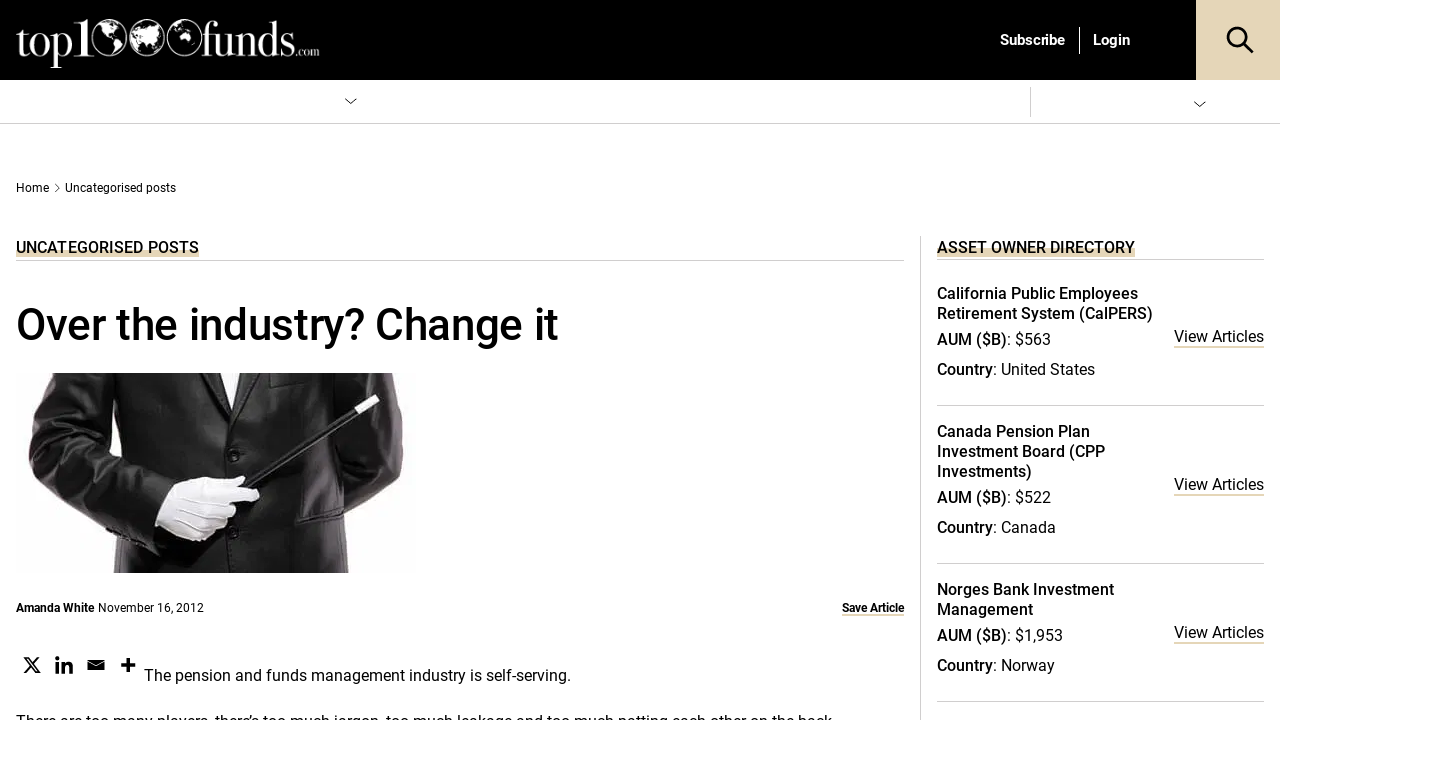

--- FILE ---
content_type: application/javascript; charset=utf8
request_url: https://www.top1000funds.com/wp-content/themes/conexus-child/assets/js/child-functions.js?ver=1756702079
body_size: 3871
content:
jQuery(function ($) {
    "use strict";
    $(document).ready(function () {
        // This condition prevents a redirect loop:
        // Redirect only if the home page is called. Change this condition to the specific page or URL you need.
        // You can remove it if the Javascript is not included in the page where the redirect below points to.
        //console.log('Country "" detected');
        //if (window.location.pathname != '/') return;

        get_cf_geoip_country();

        if (typeof geoip_detect !== 'undefined' && typeof geoip_detect.get_info === 'function') {
        geoip_detect.get_info().then(function(record) {
            if (record.error()) {
                console.error('WARNING Geodata Error:' + record.error() );
            }

            var country = record.get('country.iso_code'),
                countryPopup = $('.countryBlockWrap.countryBlockOverlay');
            console.log('Country "' + country + '" detected');
            //$('body').addClass(`geoip-${country}`);
            //if(!$('body').hasClass('geoip-country-'+country)) $('.countryBlockWrap.countryBlockOverlay').show(200);
            if(!countryPopup.hasClass('block_geoip_country_'+country)) countryPopup.show(200);
            //var countryBlock = $('.block_geoip_country_'+country);
            //countryBlock.hide();
            $('#mega-menu-wrap-primary #mega-menu-primary > li.country_block_item_'+country).css('cssText','display: inline-block !important');

        }).catch(function(error) {
            console.error(error);
        });
        }

        var $as_search = $('.as-js-multiple');
        $as_search.select2({
            placeholder: 'Search by fund, country or keyword',
            minimumInputLength: 3,
            tags: true
        });
        select2_update_selected_li();
        $as_search.on("select2:select", function (e) {
            select2_update_selected_li();
        });
        function select2_update_selected_li() {
            let select2_container = $('.select2.select2-container'),
                select2_selected = select2_container.find('span.select2-selection__choice__display');
            select2_selected.each(function(i, element) {
                let $this = $(element),
                    $this_id = $this.attr("id");
                //console.log($this_id);
                if ($this_id.indexOf("__country_") >= 0) {
                    //console.log($this);
                    let li = $this.closest('li');
                    if(!li.hasClass('country_li')) li.addClass('country_li');
                }
            });
        }

        if ( $.isFunction($.fn.ionRangeSlider) ) {
            $(".range_slider").ionRangeSlider({
                // onFinish: function (data) {
                //     setTimeout(function() {
                //         $("#as_filters_form").submit();
                //     }, 3000);
                // },
            });
        }

        $('select.as_posts_per_page').on('change', function() {
            var selected = $(this).val(),
                filter_form = $('#as_filters_form'),
                as_num_field = filter_form.find('#as_n');
            as_num_field.val(selected);
            $("#as_filters_form").submit();
        });

        // reset video player
        let media_playlist = $('.media_playlist_widget_list_inner .sfMediaList');
        if(!media_playlist.hasClass('noCarousel')) {
            media_playlist.slick('unslick');
            media_playlist.slick({
                vertical: true,
                verticalSwiping: true,
                slidesToShow: 6,
                slidesToScroll: 1,
                arrows: false,
                infinite: false,
                swipeToSlide: true,
                responsive: [
                    {
                        breakpoint: 1200,
                        settings: {
                            slidesToShow: 4,
                        },
                    },
                ],
            });
        }

        $('.filterForm input[name="refine"]').on('change', function() {
            var $form = $(this).closest('form');console.log($(this).val());
            if($(this).val() === 'asset_owner') {
                var sort = $form.find('input[name="sort"]:checked'),
                    sort_val = sort.val();
                if(sort_val !== 'relevance') $form.find('input[name="sort"][value="relevance"]').prop('checked', true);
            }
            $form.submit();
        });

    });

    //sf_navigation_scroll();
    sf_wpcf7_mail_sent_redirect();
    research_hub_popup();
    research_hub();

    $(window).bind("scroll", function() {
        $('.canvas_chart').each(function(i) {
        //const pie_chart = document.getElementById('myChart'),
        const pie_chart = $(this),
            $chart_data = pie_chart.attr('data-chart-data'),
            $data = $chart_data.split(';'),
            $chart_labels = pie_chart.attr('data-chart-labels'),
            $labels = $chart_labels.split(';');
        //console.log($chart_data);console.log($chart_labels);
        console.log($data);console.log($labels);
        //const labels = ['Red', 'Blue', 'Yellow'];
        const data = {
            //labels: labels,
            labels: $labels,
            datasets: [{
                //data: [300, 50, 100],
                data: $data,
                backgroundColor: [
                    '#212529',
                    '#343a40',
                    '#495057',
                    '#6c757d',
                    '#adb5bd',
                    '#ced4da',
                    '#dee2e6',
                    '#e9ecef',
                    '#f8f9fa',
                ],
                borderWidth: 0,
                hoverOffset: 4
            }]
        };
        const config = {
            type: 'pie',
            data: data,
            options: {
                responsive: true,
                aspectRatio: 1,
                animation: {
                    duration: 3000
                },
                layout: {
                    padding: 8
                },
                plugins: {
                    legend: {
                        display: false,
                        position: 'right',
                        labels: {
                            padding: 20,
                            usePointStyle: true,
                            pointStyle: 'circle',
                            font: {
                                family: 'Roboto',
                                size: 16
                            },
                            generateLabels: function(chart) {
                                var data = chart.data;
                                if (data.labels.length && data.datasets.length) {
                                    return data.labels.map(function(label, i) {
                                        var meta = chart.getDatasetMeta(0);
                                        var ds = data.datasets[0];
                                        console.log(data);
                                        const style = meta.controller.getStyle(i);
                                        // We get the value of the current label
                                        var value = ds.data[i];

                                        return {
                                            // Instead of `text: label, We add the value to the string
                                            text: value + "% " + label,
                                            fillStyle: style.backgroundColor,
                                            strokeStyle: style.borderColor,
                                            lineWidth: style.borderWidth,
                                            index: i
                                        };
                                    });
                                }
                                return [];
                            }
                        },
                        title: {
                            padding: {
                                left: 16
                            }
                        }
                    }
                }
            }
        };
            Chart.defaults.global.legend.display = false;
        var as_chart = new Chart(
            pie_chart,
            config
        );

            $(window).unbind(i);
        });
    });

    $.fn.sf_featured_media = function (options) {
        var config = $.extend({
        }, options);
        var sf_featured_mediaFunc = function(){
            var $this = $(this);
            if($this.find('.featured_media').length <= 0) return;
            //else if($this.hasClass('noCarousel')) return;

            var featured_media = $this.find('.featured_media'),
                first_item_details = featured_media.find('.gridItemDetailsWrap'),
                playlist = $this.find('.media_playlist_widget_list_inner');

            console.log($(window).outerWidth());
            if($(window).outerWidth() >= 576){
                var detail_height = first_item_details.outerHeight();
                playlist.css({'margin-top': detail_height+'px'});
            }
            else playlist.css({'margin-top': ''});
        };
        return this.each(function () {
            $(window).on('resize', $.proxy(sf_featured_mediaFunc, this));
            $.proxy(sf_featured_mediaFunc, this)();
        });
    };
    //jQuery('.sfMediaPlaylistWidgetWrap.sfVCWrap').sf_featured_media();


    $('.quotesWrap.carousel .quotesList').slick({
        arrows: true,
        dots: true,
        adaptiveHeight: true,
    });
});

function sf_navigation_scroll() {
    let prevScrollpos = window.pageYOffset,
        header = document.getElementById("masthead");
    if (header) {
        let header_height = header.offsetHeight,
            navigation = document.getElementById("navigationWrap"),
            navigation_h = navigation.offsetHeight;
        window.onscroll = function () {
            let currentScrollPos = window.pageYOffset;
            if (currentScrollPos > header_height) {
                if (prevScrollpos > currentScrollPos) {
                    header.classList.remove("nav-up");
                    header.classList.add("nav-down");
                    navigation.style.height = navigation_h + "px";
                } else {
                    header.classList.remove("nav-down");
                    header.classList.add("nav-up");
                }
            }
            prevScrollpos = currentScrollPos;
        }
    }
}

function sf_wpcf7_mail_sent_redirect() {
    document.addEventListener( 'wpcf7mailsent', function( event ) {
        if ( 46622 === event.detail.contactFormId || 24951 === event.detail.contactFormId ) {
            location = 'https://www.top1000funds.com/subscribe/thanks/';
        } else if (103125 === event.detail.contactFormId) {
            location = 'https://dev.top1000funds.com/subscribe/thanks/';
        } else if (106362 === event.detail.contactFormId) {
            location = 'https://www.top1000funds.com/subscribe/thanks/';
        }
    }, false );
}

function research_hub_popup () {
    jQuery(document).on('click', '.rs_popup', function (e) {
        e.preventDefault();
        jQuery('#agendaPopup').modal('show');

        var pBody = jQuery('#agendaPBody');
        pBody.html('');
        var loading = jQuery('#agendaPopup .loading');
        loading.show();
        var id = jQuery(this).attr('data-id');
        var type = jQuery(this).attr('data-type');
        var page = jQuery(this).attr('data-agenda-page');

        var arg = {
            'action': 'ajax_research_hub_popup',
            'event_id': id,
            'event_type': type,
            'agenda_page' : page
        };
        jQuery.ajax({
            type: "POST",
            url: _settings.ajaxurl,
            data: arg,
            cache: false,
            dataType: "json",
            success: function (data) {
                //console.log(data);
                if (data.success) {
                    pBody.append(jQuery.parseHTML(data.html));
                } else {
                }
            },
            error: function (jqXHR, textStatus, errorThrown) {
                if (window.console) {
                    console.log('textStatus=' + textStatus);
                    console.log('errorThrown=' + errorThrown);
                    if (jqXHR) {
                        console.log('jqXHR.status=' + jqXHR.status);
                        console.log('jqXHR.responseText=' + jqXHR.responseText);
                    }
                }
            },
            complete: function () {
                loading.hide();
            }
        });
    });
}

function research_hub() {
    (function($) {
        jQuery('.research_hub_form #sort_by').on('change', function() {
            jQuery(this).closest('form').submit();
        });
        // $(document).on('change', '.research-hub-search select.subjects', function() {
        //     let $this = $(this),
        //         selected = this.value,
        //         academics_select = $('#rhs_academic'),
        //         selected_academic = academics_select.find(':selected').val(),
        //         universities_select = $('#rhs_universities'),
        //         selected_university = universities_select.find(':selected').val();
        //     //console.log(selected_academic);
        //     $.ajax({
        //         type : 'POST',
        //         url : _settings.ajaxurl, // admin-ajax.php URL
        //         dataType: "json",
        //         data: 'subject_id='+selected+'&action=ajax_rh_search_filter', // send form data + action parameter
        //         beforeSend: function(xhr){
        //             //commentsListWrap.addClass('loading_div');
        //         },
        //         error: function (jqXHR, textStatus, errorThrown) {
        //             if (window.console) {
        //                 console.log('textStatus=' + textStatus);
        //                 console.log('errorThrown=' + errorThrown);
        //                 if (jqXHR) {
        //                     console.log('jqXHR.status=' + jqXHR.status);
        //                     console.log('jqXHR.responseText=' + jqXHR.responseText);
        //                 }
        //             }
        //         },
        //         success: function ( data ) {
        //             //console.log(data);
        //             if (data.success) {
        //                 console.log(data.universities);
        //                 academics_select.html('');
        //                 $.each(data.academics, function() {
        //                     var selected = '';
        //                     if( selected_academic == this.id ) { selected = ' selected' }
        //                     academics_select.append('<option value="'+ this.id +'" '+ selected + '>'+ this.val +'</option>')
        //                 });
        //                 universities_select.html('');
        //                 $.each(data.universities, function() {
        //                     var selected = '';
        //                     if( selected_university == this.id ) { selected = ' selected' }
        //                     universities_select.append('<option value="'+ this.id +'" '+ selected + '>'+ this.val +'</option>')
        //                 });
        //             }
        //             //commentWrap.html('').append(addedCommentHTML);
        //         },
        //         complete: function(){
        //             // what to do after a comment has been added
        //             //commentsListWrap.removeClass( 'loading_div' );
        //         }
        //     });
        // });
        $(document).on('change', '.research-hub-search select.subjects', {click_academic: 0}, rhs_filter );
        $(document).on('change', '.research-hub-search select.rhs_academic', {click_academic: 1}, rhs_filter );
    })(jQuery);
}
function rhs_filter(event) {
    let $this = jQuery(this),
        //selected = this.value,
        subject_select = jQuery('#rhs_subject'),
        selected_subject = subject_select.find(':selected').val(),
        academics_select = jQuery('#rhs_academic'),
        selected_academic = academics_select.find(':selected').val(),
        universities_select = jQuery('#rhs_universities'),
        selected_university = universities_select.find(':selected').val();
    jQuery.ajax({
        type : 'POST',
        url : _settings.ajaxurl, // admin-ajax.php URL
        dataType: "json",
        data: 'subject_id='+selected_subject+'&academic_id='+selected_academic+'&action=ajax_rh_search_filter', // send form data + action parameter
        beforeSend: function(xhr){
            //commentsListWrap.addClass('loading_div');
        },
        error: function (jqXHR, textStatus, errorThrown) {
            if (window.console) {
                console.log('textStatus=' + textStatus);
                console.log('errorThrown=' + errorThrown);
                if (jqXHR) {
                    console.log('jqXHR.status=' + jqXHR.status);
                    console.log('jqXHR.responseText=' + jqXHR.responseText);
                }
            }
        },
        success: function ( data ) {
            //console.log(data);
            if (data.success) {
                console.log(data.universities);
                if( typeof event.data.click_academic !== 'undefined' && event.data.click_academic !== 1 ) {
                    academics_select.html('');
                    jQuery.each(data.academics, function() {
                        var selected = '';
                        if( selected_academic == this.id ) { selected = ' selected' }
                        academics_select.append('<option value="'+ this.id +'" '+ selected + '>'+ this.val +'</option>')
                    });
                }
                universities_select.html('');
                jQuery.each(data.universities, function() {
                    var selected = '';
                    if( selected_university == this.id ) { selected = ' selected' }
                    universities_select.append('<option value="'+ this.id +'" '+ selected + '>'+ this.val +'</option>')
                });
            }
            //commentWrap.html('').append(addedCommentHTML);
        },
        complete: function(){
            // what to do after a comment has been added
            //commentsListWrap.removeClass( 'loading_div' );
        }
    });
    return 0;
}

function get_cf_geoip_country() {
    let body_class = document.body.classList;
    body_class.forEach(function (val, key, listObj) {

        if( val.search('cf_geoip-country-') !== -1 ) {
            let ar = val.split('-'),
                countryPopup = jQuery('.countryBlockWrap.countryBlockOverlay');
            //console.log(ar.pop());
            let country = ar.pop();
            if(!countryPopup.hasClass('block_geoip_country_'+country)) countryPopup.show(200);
            jQuery('#mega-menu-wrap-primary #mega-menu-primary > li.country_block_item_'+country).css('cssText','display: inline-block !important');
        }
    });
}
